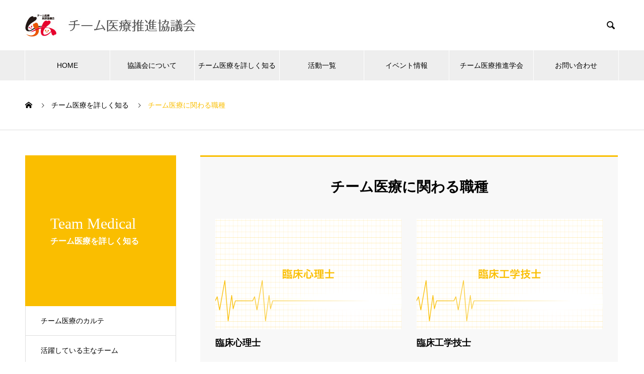

--- FILE ---
content_type: text/html; charset=UTF-8
request_url: https://www.team-med.jp/works_category/member/
body_size: 55839
content:
<!DOCTYPE html>
<html lang="ja" prefix="og: http://ogp.me/ns#">
<head>
<!-- Google tag (gtag.js) -->
<script async src="https://www.googletagmanager.com/gtag/js?id=G-44BSQSFW18"></script>
<script>
  window.dataLayer = window.dataLayer || [];
  function gtag(){dataLayer.push(arguments);}
  gtag('js', new Date());

  gtag('config', 'G-44BSQSFW18');
</script>
<!-- Google tag (gtag.js) -->
<script async src="https://www.googletagmanager.com/gtag/js?id=UA-45497220-1"></script>
<script>
  window.dataLayer = window.dataLayer || [];
  function gtag(){dataLayer.push(arguments);}
  gtag('js', new Date());

  gtag('config', 'UA-45497220-1');
</script>
<!-- Google tag (gtag.js) -->
<meta charset="UTF-8">
  <meta name="viewport" content="width=device-width, initial-scale=1">
  <meta name="description" content="チーム医療とは、一人の患者に複数の医療専門職が連携して、治療やケアに当たることです。チーム医療推進協議会では、この取り組みを皆様に知っていただくために活動を行っております。">
  <meta name='robots' content='index, follow, max-image-preview:large, max-snippet:-1, max-video-preview:-1' />

	<!-- This site is optimized with the Yoast SEO plugin v20.4 - https://yoast.com/wordpress/plugins/seo/ -->
	<title>チーム医療に関わる職種 アーカイブ | チーム医療推進協議会</title>
	<link rel="canonical" href="https://www.team-med.jp/works_category/member/" />
	<link rel="next" href="https://www.team-med.jp/works_category/member/page/2/" />
	<meta property="og:locale" content="ja_JP" />
	<meta property="og:type" content="article" />
	<meta property="og:title" content="チーム医療に関わる職種 アーカイブ | チーム医療推進協議会" />
	<meta property="og:url" content="https://www.team-med.jp/works_category/member/" />
	<meta property="og:site_name" content="チーム医療推進協議会" />
	<meta name="twitter:card" content="summary_large_image" />
	<script type="application/ld+json" class="yoast-schema-graph">{"@context":"https://schema.org","@graph":[{"@type":"CollectionPage","@id":"https://www.team-med.jp/works_category/member/","url":"https://www.team-med.jp/works_category/member/","name":"チーム医療に関わる職種 アーカイブ | チーム医療推進協議会","isPartOf":{"@id":"https://www.team-med.jp/#website"},"primaryImageOfPage":{"@id":"https://www.team-med.jp/works_category/member/#primaryimage"},"image":{"@id":"https://www.team-med.jp/works_category/member/#primaryimage"},"thumbnailUrl":"https://www.team-med.jp/wp-content/uploads/2022/07/002.png","breadcrumb":{"@id":"https://www.team-med.jp/works_category/member/#breadcrumb"},"inLanguage":"ja"},{"@type":"ImageObject","inLanguage":"ja","@id":"https://www.team-med.jp/works_category/member/#primaryimage","url":"https://www.team-med.jp/wp-content/uploads/2022/07/002.png","contentUrl":"https://www.team-med.jp/wp-content/uploads/2022/07/002.png","width":740,"height":440},{"@type":"BreadcrumbList","@id":"https://www.team-med.jp/works_category/member/#breadcrumb","itemListElement":[{"@type":"ListItem","position":1,"name":"ホーム","item":"https://www.team-med.jp/"},{"@type":"ListItem","position":2,"name":"チーム医療に関わる職種"}]},{"@type":"WebSite","@id":"https://www.team-med.jp/#website","url":"https://www.team-med.jp/","name":"チーム医療推進協議会","description":"チーム医療とは、一人の患者に複数の医療専門職が連携して、治療やケアに当たることです。チーム医療推進協議会では、この取り組みを皆様に知っていただくために活動を行っております。","potentialAction":[{"@type":"SearchAction","target":{"@type":"EntryPoint","urlTemplate":"https://www.team-med.jp/?s={search_term_string}"},"query-input":"required name=search_term_string"}],"inLanguage":"ja"}]}</script>
	<!-- / Yoast SEO plugin. -->


<link rel="alternate" type="application/rss+xml" title="チーム医療推進協議会 &raquo; フィード" href="https://www.team-med.jp/feed/" />
<link rel="alternate" type="application/rss+xml" title="チーム医療推進協議会 &raquo; コメントフィード" href="https://www.team-med.jp/comments/feed/" />
<link rel="alternate" type="application/rss+xml" title="チーム医療推進協議会 &raquo; チーム医療に関わる職種 実績紹介カテゴリー のフィード" href="https://www.team-med.jp/works_category/member/feed/" />
<script type="text/javascript">
window._wpemojiSettings = {"baseUrl":"https:\/\/s.w.org\/images\/core\/emoji\/14.0.0\/72x72\/","ext":".png","svgUrl":"https:\/\/s.w.org\/images\/core\/emoji\/14.0.0\/svg\/","svgExt":".svg","source":{"concatemoji":"https:\/\/www.team-med.jp\/wp-includes\/js\/wp-emoji-release.min.js?ver=6.3.7"}};
/*! This file is auto-generated */
!function(i,n){var o,s,e;function c(e){try{var t={supportTests:e,timestamp:(new Date).valueOf()};sessionStorage.setItem(o,JSON.stringify(t))}catch(e){}}function p(e,t,n){e.clearRect(0,0,e.canvas.width,e.canvas.height),e.fillText(t,0,0);var t=new Uint32Array(e.getImageData(0,0,e.canvas.width,e.canvas.height).data),r=(e.clearRect(0,0,e.canvas.width,e.canvas.height),e.fillText(n,0,0),new Uint32Array(e.getImageData(0,0,e.canvas.width,e.canvas.height).data));return t.every(function(e,t){return e===r[t]})}function u(e,t,n){switch(t){case"flag":return n(e,"\ud83c\udff3\ufe0f\u200d\u26a7\ufe0f","\ud83c\udff3\ufe0f\u200b\u26a7\ufe0f")?!1:!n(e,"\ud83c\uddfa\ud83c\uddf3","\ud83c\uddfa\u200b\ud83c\uddf3")&&!n(e,"\ud83c\udff4\udb40\udc67\udb40\udc62\udb40\udc65\udb40\udc6e\udb40\udc67\udb40\udc7f","\ud83c\udff4\u200b\udb40\udc67\u200b\udb40\udc62\u200b\udb40\udc65\u200b\udb40\udc6e\u200b\udb40\udc67\u200b\udb40\udc7f");case"emoji":return!n(e,"\ud83e\udef1\ud83c\udffb\u200d\ud83e\udef2\ud83c\udfff","\ud83e\udef1\ud83c\udffb\u200b\ud83e\udef2\ud83c\udfff")}return!1}function f(e,t,n){var r="undefined"!=typeof WorkerGlobalScope&&self instanceof WorkerGlobalScope?new OffscreenCanvas(300,150):i.createElement("canvas"),a=r.getContext("2d",{willReadFrequently:!0}),o=(a.textBaseline="top",a.font="600 32px Arial",{});return e.forEach(function(e){o[e]=t(a,e,n)}),o}function t(e){var t=i.createElement("script");t.src=e,t.defer=!0,i.head.appendChild(t)}"undefined"!=typeof Promise&&(o="wpEmojiSettingsSupports",s=["flag","emoji"],n.supports={everything:!0,everythingExceptFlag:!0},e=new Promise(function(e){i.addEventListener("DOMContentLoaded",e,{once:!0})}),new Promise(function(t){var n=function(){try{var e=JSON.parse(sessionStorage.getItem(o));if("object"==typeof e&&"number"==typeof e.timestamp&&(new Date).valueOf()<e.timestamp+604800&&"object"==typeof e.supportTests)return e.supportTests}catch(e){}return null}();if(!n){if("undefined"!=typeof Worker&&"undefined"!=typeof OffscreenCanvas&&"undefined"!=typeof URL&&URL.createObjectURL&&"undefined"!=typeof Blob)try{var e="postMessage("+f.toString()+"("+[JSON.stringify(s),u.toString(),p.toString()].join(",")+"));",r=new Blob([e],{type:"text/javascript"}),a=new Worker(URL.createObjectURL(r),{name:"wpTestEmojiSupports"});return void(a.onmessage=function(e){c(n=e.data),a.terminate(),t(n)})}catch(e){}c(n=f(s,u,p))}t(n)}).then(function(e){for(var t in e)n.supports[t]=e[t],n.supports.everything=n.supports.everything&&n.supports[t],"flag"!==t&&(n.supports.everythingExceptFlag=n.supports.everythingExceptFlag&&n.supports[t]);n.supports.everythingExceptFlag=n.supports.everythingExceptFlag&&!n.supports.flag,n.DOMReady=!1,n.readyCallback=function(){n.DOMReady=!0}}).then(function(){return e}).then(function(){var e;n.supports.everything||(n.readyCallback(),(e=n.source||{}).concatemoji?t(e.concatemoji):e.wpemoji&&e.twemoji&&(t(e.twemoji),t(e.wpemoji)))}))}((window,document),window._wpemojiSettings);
</script>
<style type="text/css">
img.wp-smiley,
img.emoji {
	display: inline !important;
	border: none !important;
	box-shadow: none !important;
	height: 1em !important;
	width: 1em !important;
	margin: 0 0.07em !important;
	vertical-align: -0.1em !important;
	background: none !important;
	padding: 0 !important;
}
</style>
	<link rel='stylesheet' id='wp-block-library-css' href='https://www.team-med.jp/wp-includes/css/dist/block-library/style.min.css?ver=6.3.7' type='text/css' media='all' />
<style id='classic-theme-styles-inline-css' type='text/css'>
/*! This file is auto-generated */
.wp-block-button__link{color:#fff;background-color:#32373c;border-radius:9999px;box-shadow:none;text-decoration:none;padding:calc(.667em + 2px) calc(1.333em + 2px);font-size:1.125em}.wp-block-file__button{background:#32373c;color:#fff;text-decoration:none}
</style>
<style id='global-styles-inline-css' type='text/css'>
body{--wp--preset--color--black: #000000;--wp--preset--color--cyan-bluish-gray: #abb8c3;--wp--preset--color--white: #ffffff;--wp--preset--color--pale-pink: #f78da7;--wp--preset--color--vivid-red: #cf2e2e;--wp--preset--color--luminous-vivid-orange: #ff6900;--wp--preset--color--luminous-vivid-amber: #fcb900;--wp--preset--color--light-green-cyan: #7bdcb5;--wp--preset--color--vivid-green-cyan: #00d084;--wp--preset--color--pale-cyan-blue: #8ed1fc;--wp--preset--color--vivid-cyan-blue: #0693e3;--wp--preset--color--vivid-purple: #9b51e0;--wp--preset--gradient--vivid-cyan-blue-to-vivid-purple: linear-gradient(135deg,rgba(6,147,227,1) 0%,rgb(155,81,224) 100%);--wp--preset--gradient--light-green-cyan-to-vivid-green-cyan: linear-gradient(135deg,rgb(122,220,180) 0%,rgb(0,208,130) 100%);--wp--preset--gradient--luminous-vivid-amber-to-luminous-vivid-orange: linear-gradient(135deg,rgba(252,185,0,1) 0%,rgba(255,105,0,1) 100%);--wp--preset--gradient--luminous-vivid-orange-to-vivid-red: linear-gradient(135deg,rgba(255,105,0,1) 0%,rgb(207,46,46) 100%);--wp--preset--gradient--very-light-gray-to-cyan-bluish-gray: linear-gradient(135deg,rgb(238,238,238) 0%,rgb(169,184,195) 100%);--wp--preset--gradient--cool-to-warm-spectrum: linear-gradient(135deg,rgb(74,234,220) 0%,rgb(151,120,209) 20%,rgb(207,42,186) 40%,rgb(238,44,130) 60%,rgb(251,105,98) 80%,rgb(254,248,76) 100%);--wp--preset--gradient--blush-light-purple: linear-gradient(135deg,rgb(255,206,236) 0%,rgb(152,150,240) 100%);--wp--preset--gradient--blush-bordeaux: linear-gradient(135deg,rgb(254,205,165) 0%,rgb(254,45,45) 50%,rgb(107,0,62) 100%);--wp--preset--gradient--luminous-dusk: linear-gradient(135deg,rgb(255,203,112) 0%,rgb(199,81,192) 50%,rgb(65,88,208) 100%);--wp--preset--gradient--pale-ocean: linear-gradient(135deg,rgb(255,245,203) 0%,rgb(182,227,212) 50%,rgb(51,167,181) 100%);--wp--preset--gradient--electric-grass: linear-gradient(135deg,rgb(202,248,128) 0%,rgb(113,206,126) 100%);--wp--preset--gradient--midnight: linear-gradient(135deg,rgb(2,3,129) 0%,rgb(40,116,252) 100%);--wp--preset--font-size--small: 13px;--wp--preset--font-size--medium: 20px;--wp--preset--font-size--large: 36px;--wp--preset--font-size--x-large: 42px;--wp--preset--spacing--20: 0.44rem;--wp--preset--spacing--30: 0.67rem;--wp--preset--spacing--40: 1rem;--wp--preset--spacing--50: 1.5rem;--wp--preset--spacing--60: 2.25rem;--wp--preset--spacing--70: 3.38rem;--wp--preset--spacing--80: 5.06rem;--wp--preset--shadow--natural: 6px 6px 9px rgba(0, 0, 0, 0.2);--wp--preset--shadow--deep: 12px 12px 50px rgba(0, 0, 0, 0.4);--wp--preset--shadow--sharp: 6px 6px 0px rgba(0, 0, 0, 0.2);--wp--preset--shadow--outlined: 6px 6px 0px -3px rgba(255, 255, 255, 1), 6px 6px rgba(0, 0, 0, 1);--wp--preset--shadow--crisp: 6px 6px 0px rgba(0, 0, 0, 1);}:where(.is-layout-flex){gap: 0.5em;}:where(.is-layout-grid){gap: 0.5em;}body .is-layout-flow > .alignleft{float: left;margin-inline-start: 0;margin-inline-end: 2em;}body .is-layout-flow > .alignright{float: right;margin-inline-start: 2em;margin-inline-end: 0;}body .is-layout-flow > .aligncenter{margin-left: auto !important;margin-right: auto !important;}body .is-layout-constrained > .alignleft{float: left;margin-inline-start: 0;margin-inline-end: 2em;}body .is-layout-constrained > .alignright{float: right;margin-inline-start: 2em;margin-inline-end: 0;}body .is-layout-constrained > .aligncenter{margin-left: auto !important;margin-right: auto !important;}body .is-layout-constrained > :where(:not(.alignleft):not(.alignright):not(.alignfull)){max-width: var(--wp--style--global--content-size);margin-left: auto !important;margin-right: auto !important;}body .is-layout-constrained > .alignwide{max-width: var(--wp--style--global--wide-size);}body .is-layout-flex{display: flex;}body .is-layout-flex{flex-wrap: wrap;align-items: center;}body .is-layout-flex > *{margin: 0;}body .is-layout-grid{display: grid;}body .is-layout-grid > *{margin: 0;}:where(.wp-block-columns.is-layout-flex){gap: 2em;}:where(.wp-block-columns.is-layout-grid){gap: 2em;}:where(.wp-block-post-template.is-layout-flex){gap: 1.25em;}:where(.wp-block-post-template.is-layout-grid){gap: 1.25em;}.has-black-color{color: var(--wp--preset--color--black) !important;}.has-cyan-bluish-gray-color{color: var(--wp--preset--color--cyan-bluish-gray) !important;}.has-white-color{color: var(--wp--preset--color--white) !important;}.has-pale-pink-color{color: var(--wp--preset--color--pale-pink) !important;}.has-vivid-red-color{color: var(--wp--preset--color--vivid-red) !important;}.has-luminous-vivid-orange-color{color: var(--wp--preset--color--luminous-vivid-orange) !important;}.has-luminous-vivid-amber-color{color: var(--wp--preset--color--luminous-vivid-amber) !important;}.has-light-green-cyan-color{color: var(--wp--preset--color--light-green-cyan) !important;}.has-vivid-green-cyan-color{color: var(--wp--preset--color--vivid-green-cyan) !important;}.has-pale-cyan-blue-color{color: var(--wp--preset--color--pale-cyan-blue) !important;}.has-vivid-cyan-blue-color{color: var(--wp--preset--color--vivid-cyan-blue) !important;}.has-vivid-purple-color{color: var(--wp--preset--color--vivid-purple) !important;}.has-black-background-color{background-color: var(--wp--preset--color--black) !important;}.has-cyan-bluish-gray-background-color{background-color: var(--wp--preset--color--cyan-bluish-gray) !important;}.has-white-background-color{background-color: var(--wp--preset--color--white) !important;}.has-pale-pink-background-color{background-color: var(--wp--preset--color--pale-pink) !important;}.has-vivid-red-background-color{background-color: var(--wp--preset--color--vivid-red) !important;}.has-luminous-vivid-orange-background-color{background-color: var(--wp--preset--color--luminous-vivid-orange) !important;}.has-luminous-vivid-amber-background-color{background-color: var(--wp--preset--color--luminous-vivid-amber) !important;}.has-light-green-cyan-background-color{background-color: var(--wp--preset--color--light-green-cyan) !important;}.has-vivid-green-cyan-background-color{background-color: var(--wp--preset--color--vivid-green-cyan) !important;}.has-pale-cyan-blue-background-color{background-color: var(--wp--preset--color--pale-cyan-blue) !important;}.has-vivid-cyan-blue-background-color{background-color: var(--wp--preset--color--vivid-cyan-blue) !important;}.has-vivid-purple-background-color{background-color: var(--wp--preset--color--vivid-purple) !important;}.has-black-border-color{border-color: var(--wp--preset--color--black) !important;}.has-cyan-bluish-gray-border-color{border-color: var(--wp--preset--color--cyan-bluish-gray) !important;}.has-white-border-color{border-color: var(--wp--preset--color--white) !important;}.has-pale-pink-border-color{border-color: var(--wp--preset--color--pale-pink) !important;}.has-vivid-red-border-color{border-color: var(--wp--preset--color--vivid-red) !important;}.has-luminous-vivid-orange-border-color{border-color: var(--wp--preset--color--luminous-vivid-orange) !important;}.has-luminous-vivid-amber-border-color{border-color: var(--wp--preset--color--luminous-vivid-amber) !important;}.has-light-green-cyan-border-color{border-color: var(--wp--preset--color--light-green-cyan) !important;}.has-vivid-green-cyan-border-color{border-color: var(--wp--preset--color--vivid-green-cyan) !important;}.has-pale-cyan-blue-border-color{border-color: var(--wp--preset--color--pale-cyan-blue) !important;}.has-vivid-cyan-blue-border-color{border-color: var(--wp--preset--color--vivid-cyan-blue) !important;}.has-vivid-purple-border-color{border-color: var(--wp--preset--color--vivid-purple) !important;}.has-vivid-cyan-blue-to-vivid-purple-gradient-background{background: var(--wp--preset--gradient--vivid-cyan-blue-to-vivid-purple) !important;}.has-light-green-cyan-to-vivid-green-cyan-gradient-background{background: var(--wp--preset--gradient--light-green-cyan-to-vivid-green-cyan) !important;}.has-luminous-vivid-amber-to-luminous-vivid-orange-gradient-background{background: var(--wp--preset--gradient--luminous-vivid-amber-to-luminous-vivid-orange) !important;}.has-luminous-vivid-orange-to-vivid-red-gradient-background{background: var(--wp--preset--gradient--luminous-vivid-orange-to-vivid-red) !important;}.has-very-light-gray-to-cyan-bluish-gray-gradient-background{background: var(--wp--preset--gradient--very-light-gray-to-cyan-bluish-gray) !important;}.has-cool-to-warm-spectrum-gradient-background{background: var(--wp--preset--gradient--cool-to-warm-spectrum) !important;}.has-blush-light-purple-gradient-background{background: var(--wp--preset--gradient--blush-light-purple) !important;}.has-blush-bordeaux-gradient-background{background: var(--wp--preset--gradient--blush-bordeaux) !important;}.has-luminous-dusk-gradient-background{background: var(--wp--preset--gradient--luminous-dusk) !important;}.has-pale-ocean-gradient-background{background: var(--wp--preset--gradient--pale-ocean) !important;}.has-electric-grass-gradient-background{background: var(--wp--preset--gradient--electric-grass) !important;}.has-midnight-gradient-background{background: var(--wp--preset--gradient--midnight) !important;}.has-small-font-size{font-size: var(--wp--preset--font-size--small) !important;}.has-medium-font-size{font-size: var(--wp--preset--font-size--medium) !important;}.has-large-font-size{font-size: var(--wp--preset--font-size--large) !important;}.has-x-large-font-size{font-size: var(--wp--preset--font-size--x-large) !important;}
.wp-block-navigation a:where(:not(.wp-element-button)){color: inherit;}
:where(.wp-block-post-template.is-layout-flex){gap: 1.25em;}:where(.wp-block-post-template.is-layout-grid){gap: 1.25em;}
:where(.wp-block-columns.is-layout-flex){gap: 2em;}:where(.wp-block-columns.is-layout-grid){gap: 2em;}
.wp-block-pullquote{font-size: 1.5em;line-height: 1.6;}
</style>
<link rel='stylesheet' id='nano-slick-css' href='https://www.team-med.jp/wp-content/themes/nano_tcd065/assets/css/slick.min.css?ver=1.7' type='text/css' media='all' />
<link rel='stylesheet' id='nano-slick-theme-css' href='https://www.team-med.jp/wp-content/themes/nano_tcd065/assets/css/slick-theme.min.css?ver=1.7' type='text/css' media='all' />
<link rel='stylesheet' id='parent-style-css' href='https://www.team-med.jp/wp-content/themes/nano_tcd065/style.css?ver=6.3.7' type='text/css' media='all' />
<link rel='stylesheet' id='child-style-css' href='https://www.team-med.jp/wp-content/themes/nano_tcd065_child/style.css?ver=6.3.7' type='text/css' media='all' />
<link rel='stylesheet' id='nano-style-css' href='https://www.team-med.jp/wp-content/themes/nano_tcd065_child/style.css?ver=1.7' type='text/css' media='all' />
<script type='text/javascript' src='https://www.team-med.jp/wp-includes/js/jquery/jquery.min.js?ver=3.7.0' id='jquery-core-js'></script>
<script type='text/javascript' src='https://www.team-med.jp/wp-includes/js/jquery/jquery-migrate.min.js?ver=3.4.1' id='jquery-migrate-js'></script>
<link rel="https://api.w.org/" href="https://www.team-med.jp/wp-json/" /><style>
.c-comment__form-submit:hover,.p-cb__item-btn a,.c-pw__btn,.p-readmore__btn:hover,.p-page-links a:hover span,.p-page-links > span,.p-pager a:hover,.p-pager span,.p-pagetop:focus,.p-pagetop:hover,.p-widget__title{background: #fabe00}.p-breadcrumb__item{color: #fabe00}.widget_nav_menu a:hover,.p-article02 a:hover .p-article02__title{color: #fabe00}.p-entry__body a,.custom-html-widget a{color: #fabe00}body{font-family: "Segoe UI", Verdana, "游ゴシック", YuGothic, "Hiragino Kaku Gothic ProN", Meiryo, sans-serif}.c-logo,.p-page-header__title,.p-banner__title,.p-cover__title,.p-archive-header__title,.p-article05__title,.p-article09__title,.p-cb__item-title,.p-article11__title,.p-article12__title,.p-index-content01__title,.p-header-content__title,.p-megamenu01__item-list > li > a,.p-article13__title,.p-megamenu02__title,.p-cover__header-title{font-family: "Times New Roman", "游明朝", "Yu Mincho", "游明朝体", "YuMincho", "ヒラギノ明朝 Pro W3", "Hiragino Mincho Pro", "HiraMinProN-W3", "HGS明朝E", "ＭＳ Ｐ明朝", "MS PMincho", serif; font-weight: 500}.p-hover-effect--type1:hover img{-webkit-transform: scale(1.2);transform: scale(1.2)}.p-blog__title{color: #000000;font-size: 28px}.p-cat--125{color: #000000;border: 1px solid #000000}.p-cat--117{color: #000000;border: 1px solid #000000}.p-cat--118{color: #000000;border: 1px solid #000000}.p-cat--66{color: ;border: 1px solid }.p-cat--121{color: #000000;border: 1px solid #000000}.p-cat--120{color: #000000;border: 1px solid #000000}.p-cat--119{color: #000000;border: 1px solid #000000}.p-cat--69{color: ;border: 1px solid }.p-cat--72{color: #000000;border: 1px solid #000000}.p-cat--75{color: #000000;border: 1px solid #000000}.p-cat--123{color: #000000;border: 1px solid #000000}.p-cat--124{color: #000000;border: 1px solid #000000}.p-cat--1{color: ;border: 1px solid }.p-cat--67{color: ;border: 1px solid }.p-cat--113{color: #000000;border: 1px solid #000000}.p-cat--93{color: #000000;border: 1px solid #000000}.p-cat--100{color: ;border: 1px solid }.p-cat--114{color: #000000;border: 1px solid #000000}.p-cat--95{color: #000000;border: 1px solid #000000}.p-cat--61{color: ;border: 1px solid }.p-cat--90{color: #000000;border: 1px solid #000000}.p-cat--98{color: ;border: 1px solid }.p-cat--101{color: ;border: 1px solid }.p-cat--89{color: #000000;border: 1px solid #000000}.p-cat--107{color: #000000;border: 1px solid #000000}.p-cat--96{color: ;border: 1px solid }.p-cat--105{color: #000000;border: 1px solid #000000}.p-cat--110{color: #000000;border: 1px solid #000000}.p-cat--97{color: ;border: 1px solid }.p-cat--111{color: #000000;border: 1px solid #000000}.p-cat--108{color: #000000;border: 1px solid #000000}.p-cat--102{color: ;border: 1px solid }.p-cat--99{color: ;border: 1px solid }.p-cat--103{color: ;border: 1px solid }.p-cat--104{color: ;border: 1px solid }.p-cat--92{color: #000000;border: 1px solid #000000}.p-article04:hover a .p-article04__title{color: #fabe00}.p-article06__content{border-left: 4px solid #fabe00}.p-article06__title a:hover{color: #fabe00}.p-article06__cat:hover{background: #fabe00}.l-header{background: #ffffff}.l-header--fixed.is-active{background: #ffffff}.l-header__desc{color: #000000;font-size: 14px}.l-header__nav{background: #eeeeee}.p-global-nav > li > a,.p-menu-btn{color: #000000}.p-global-nav > li > a:hover,.p-global-nav > .current-menu-item > a{background: #fabe00;color: #ffffff}.p-global-nav .sub-menu a{background: #fabe00;color: #ffffff}.p-global-nav .sub-menu a:hover{background: #ddaa00;color: #ffffff}.p-global-nav .menu-item-has-children > a > .p-global-nav__toggle::before{border-color: #000000}.p-megamenu02::before{background: #fabe00}.p-megamenu02__list a:hover .p-article13__title{color: #fabe00}.p-footer-banners{background: #f4f4f4}.p-info{background: #ffffff;color: #000000}.p-info__logo{font-size: 40px}.p-info__desc{color: #000000;font-size: 13px}.p-footer-widgets{background: #ffffff;color: #000000}.p-footer-widget__title{color: #fabe00}.p-footer-nav{background: #ffffff;color: #000000}.p-footer-nav a{color: #000000}.p-footer-nav a:hover{color: #000000}.p-copyright{background: #fabe00}.p-blog__title,.p-entry,.p-headline,.p-cat-list__title{border-top: 3px solid #fabe00}.p-works-entry__header{border-bottom: 3px solid #fabe00}.p-article01 a:hover .p-article01__title,.p-article03 a:hover .p-article03__title,.p-article05__link,.p-article08__title a:hover,.p-article09__link,.p-article07 a:hover .p-article07__title,.p-article10 a:hover .p-article10__title{color: #fabe00}.p-page-header,.p-list__item a::before,.p-cover__header,.p-works-entry__cat:hover,.p-service-cat-header{background: #fabe00}.p-page-header__title,.p-cover__header-title{color: #ffffff;font-size: 30px}.p-page-header__sub,.p-cover__header-sub{color: #ffffff;font-size: 16px}@media screen and (max-width: 767px) {.p-blog__title{font-size: 24px}.p-list .is-current > a{color: #fabe00}}@media screen and (max-width: 1199px) {.p-global-nav > li > a,.p-global-nav > li > a:hover{background: #ffffff;color: #000000}}@media screen and (max-width: 991px) {.p-page-header__title,.p-cover__header-title{font-size: 20px}.p-page-header__sub,.p-cover__header-sub{font-size: 14px}}.c-load--type1 { border: 3px solid rgba(250, 190, 0, 0.2); border-top-color: #fabe00; }
.p-global-nav > li > a {
 padding: 0;
}</style>
</head>
<body class="archive tax-works_category term-member term-81">

  <div id="site_loader_overlay">
  <div id="site_loader_animation" class="c-load--type1">
      </div>
</div>

  <header id="js-header" class="l-header l-header--fixed">
    <div class="l-header__inner l-inner">

      <div class="l-header__logo c-logo">
    <a href="https://www.team-med.jp/">
    <img src="https://www.team-med.jp/wp-content/uploads/2022/07/logo.jpg" alt="チーム医療推進協議会" width="340">
  </a>
  </div>

      <p class="l-header__desc"></p>

            <form id="js-header__form" role="search" method="get" class="l-header__form" action="https://www.team-med.jp/" _lpchecked="1">
		    <input id="js-header__form-input" class="l-header__form-input" type="text" value="" name="s" tabindex="-1">
        <button id="js-header__form-close" class="l-header__form-close p-close-btn" aria-hidden="true" type="button">閉じる</button>
      </form>
      <button id="js-header__search" class="l-header__search" aria-hidden="true">&#xe915;</button>
      
   
    </div>
    <button id="js-menu-btn" class="p-menu-btn c-menu-btn"></button>
    <nav id="js-header__nav" class="l-header__nav">
      <ul id="js-global-nav" class="p-global-nav l-inner"><li id="menu-item-1333" class="menu-item menu-item-type-post_type menu-item-object-page menu-item-home menu-item-1333"><a href="https://www.team-med.jp/">HOME<span class="p-global-nav__toggle"></span></a></li>
<li id="menu-item-1777" class="menu-item menu-item-type-post_type menu-item-object-company menu-item-has-children menu-item-1777"><a href="https://www.team-med.jp/about/team_introduction/">協議会について<span class="p-global-nav__toggle"></span></a>
<ul class="sub-menu">
	<li id="menu-item-1498" class="menu-item menu-item-type-post_type menu-item-object-company menu-item-1498"><a href="https://www.team-med.jp/about/team_introduction/">協議会とは<span class="p-global-nav__toggle"></span></a></li>
	<li id="menu-item-1497" class="menu-item menu-item-type-post_type menu-item-object-company menu-item-1497"><a href="https://www.team-med.jp/about/team_intro/">代表あいさつ<span class="p-global-nav__toggle"></span></a></li>
	<li id="menu-item-1496" class="menu-item menu-item-type-post_type menu-item-object-company menu-item-1496"><a href="https://www.team-med.jp/about/philosophy/">チーム医療の定義と理念<span class="p-global-nav__toggle"></span></a></li>
	<li id="menu-item-1499" class="menu-item menu-item-type-post_type menu-item-object-company menu-item-1499"><a href="https://www.team-med.jp/about/team_members/">参加団体一覧<span class="p-global-nav__toggle"></span></a></li>
	<li id="menu-item-1500" class="menu-item menu-item-type-post_type menu-item-object-company menu-item-1500"><a href="https://www.team-med.jp/about/officer/">役員一覧<span class="p-global-nav__toggle"></span></a></li>
	<li id="menu-item-1501" class="menu-item menu-item-type-post_type menu-item-object-company menu-item-1501"><a href="https://www.team-med.jp/about/regulation/">規約<span class="p-global-nav__toggle"></span></a></li>
	<li id="menu-item-1742" class="menu-item menu-item-type-post_type menu-item-object-company menu-item-1742"><a href="https://www.team-med.jp/about/privacy/">個人情報保護方針<span class="p-global-nav__toggle"></span></a></li>
</ul>
</li>
<li id="menu-item-1342" class="menu-item menu-item-type-post_type menu-item-object-page menu-item-has-children menu-item-1342"><a href="https://www.team-med.jp/specialists/">チーム医療を詳しく知る<span class="p-global-nav__toggle"></span></a>
<ul class="sub-menu">
	<li id="menu-item-1539" class="menu-item menu-item-type-post_type menu-item-object-page menu-item-1539"><a href="https://www.team-med.jp/specialists/">チーム医療とは<span class="p-global-nav__toggle"></span></a></li>
	<li id="menu-item-1540" class="menu-item menu-item-type-taxonomy menu-item-object-works_category menu-item-1540"><a href="https://www.team-med.jp/works_category/team/">活躍している主なチーム<span class="p-global-nav__toggle"></span></a></li>
	<li id="menu-item-1546" class="menu-item menu-item-type-taxonomy menu-item-object-works_category menu-item-1546"><a href="https://www.team-med.jp/works_category/cartels/">チーム医療のカルテ<span class="p-global-nav__toggle"></span></a></li>
</ul>
</li>
<li id="menu-item-1618" class="menu-item menu-item-type-post_type menu-item-object-page current_page_parent menu-item-has-children menu-item-1618"><a href="https://www.team-med.jp/newslists/">活動一覧<span class="p-global-nav__toggle"></span></a>
<ul class="sub-menu">
	<li id="menu-item-1617" class="menu-item menu-item-type-taxonomy menu-item-object-category menu-item-has-children menu-item-1617"><a href="https://www.team-med.jp/category/administration/">行政に対する活動<span class="p-global-nav__toggle"></span></a>
	<ul class="sub-menu">
		<li id="menu-item-1620" class="menu-item menu-item-type-taxonomy menu-item-object-category menu-item-1620"><a href="https://www.team-med.jp/category/administration/request/">要望書の提出<span class="p-global-nav__toggle"></span></a></li>
	</ul>
</li>
	<li id="menu-item-1619" class="menu-item menu-item-type-taxonomy menu-item-object-category menu-item-has-children menu-item-1619"><a href="https://www.team-med.jp/category/workshop/">研修会情報<span class="p-global-nav__toggle"></span></a>
	<ul class="sub-menu">
		<li id="menu-item-1621" class="menu-item menu-item-type-taxonomy menu-item-object-category menu-item-1621"><a href="https://www.team-med.jp/category/workshop/2013/">2013年度<span class="p-global-nav__toggle"></span></a></li>
		<li id="menu-item-1622" class="menu-item menu-item-type-taxonomy menu-item-object-category menu-item-1622"><a href="https://www.team-med.jp/category/workshop/2012/">2012年度<span class="p-global-nav__toggle"></span></a></li>
		<li id="menu-item-1623" class="menu-item menu-item-type-taxonomy menu-item-object-category menu-item-1623"><a href="https://www.team-med.jp/category/workshop/2011/">2011年度以前<span class="p-global-nav__toggle"></span></a></li>
	</ul>
</li>
	<li id="menu-item-1624" class="menu-item menu-item-type-taxonomy menu-item-object-category menu-item-has-children menu-item-1624"><a href="https://www.team-med.jp/category/publicity/">広報関連<span class="p-global-nav__toggle"></span></a>
	<ul class="sub-menu">
		<li id="menu-item-1625" class="menu-item menu-item-type-taxonomy menu-item-object-category menu-item-1625"><a href="https://www.team-med.jp/category/publicity/interview/">インタビュー<span class="p-global-nav__toggle"></span></a></li>
		<li id="menu-item-1626" class="menu-item menu-item-type-taxonomy menu-item-object-category menu-item-1626"><a href="https://www.team-med.jp/category/publicity/movie/">動画<span class="p-global-nav__toggle"></span></a></li>
		<li id="menu-item-1627" class="menu-item menu-item-type-taxonomy menu-item-object-category menu-item-1627"><a href="https://www.team-med.jp/category/publicity/newspaper/">新聞<span class="p-global-nav__toggle"></span></a></li>
		<li id="menu-item-1628" class="menu-item menu-item-type-taxonomy menu-item-object-category menu-item-1628"><a href="https://www.team-med.jp/category/publicity/event/">イベント<span class="p-global-nav__toggle"></span></a></li>
		<li id="menu-item-1629" class="menu-item menu-item-type-taxonomy menu-item-object-category menu-item-1629"><a href="https://www.team-med.jp/category/publicity/article/">記事<span class="p-global-nav__toggle"></span></a></li>
	</ul>
</li>
	<li id="menu-item-1630" class="menu-item menu-item-type-taxonomy menu-item-object-category menu-item-has-children menu-item-1630"><a href="https://www.team-med.jp/category/publishing/">発行物<span class="p-global-nav__toggle"></span></a>
	<ul class="sub-menu">
		<li id="menu-item-1631" class="menu-item menu-item-type-taxonomy menu-item-object-category menu-item-1631"><a href="https://www.team-med.jp/category/publishing/booklet/">冊子<span class="p-global-nav__toggle"></span></a></li>
	</ul>
</li>
</ul>
</li>
<li id="menu-item-1376" class="menu-item menu-item-type-taxonomy menu-item-object-news_category menu-item-has-children menu-item-1376"><a href="https://www.team-med.jp/news_category/ivent/">イベント情報<span class="p-global-nav__toggle"></span></a>
<ul class="sub-menu">
	<li id="menu-item-1379" class="menu-item menu-item-type-taxonomy menu-item-object-news_category menu-item-1379"><a href="https://www.team-med.jp/news_category/manga/">漫画冊子<span class="p-global-nav__toggle"></span></a></li>
	<li id="menu-item-1380" class="menu-item menu-item-type-taxonomy menu-item-object-news_category menu-item-1380"><a href="https://www.team-med.jp/news_category/conferenceivent/">協議会イベント<span class="p-global-nav__toggle"></span></a></li>
	<li id="menu-item-1377" class="menu-item menu-item-type-taxonomy menu-item-object-news_category menu-item-1377"><a href="https://www.team-med.jp/news_category/groupevents/">参加団体イベント<span class="p-global-nav__toggle"></span></a></li>
	<li id="menu-item-1378" class="menu-item menu-item-type-taxonomy menu-item-object-news_category menu-item-1378"><a href="https://www.team-med.jp/news_category/relatedevents/">関連イベント<span class="p-global-nav__toggle"></span></a></li>
</ul>
</li>
<li id="menu-item-1924" class="menu-item menu-item-type-custom menu-item-object-custom menu-item-has-children menu-item-1924"><a href="https://www.team-med.jp/news/2025-12-07/">チーム医療推進学会<span class="p-global-nav__toggle"></span></a>
<ul class="sub-menu">
	<li id="menu-item-1925" class="menu-item menu-item-type-custom menu-item-object-custom menu-item-1925"><a href="https://www.team-med.jp/news/2025-12-07/">学会の開催について<span class="p-global-nav__toggle"></span></a></li>
	<li id="menu-item-1926" class="menu-item menu-item-type-custom menu-item-object-custom menu-item-1926"><a href="https://www.team-med.jp/news/2025-03-03/">オンデマンド視聴<span class="p-global-nav__toggle"></span></a></li>
	<li id="menu-item-1862" class="menu-item menu-item-type-custom menu-item-object-custom menu-item-1862"><a href="https://www.team-med.jp/wp-content/uploads/2025/02/abstracts_2025-02-23_B.pdf">抄録集<span class="p-global-nav__toggle"></span></a></li>
</ul>
</li>
<li id="menu-item-1346" class="menu-item menu-item-type-post_type menu-item-object-page menu-item-1346"><a href="https://www.team-med.jp/contact/">お問い合わせ<span class="p-global-nav__toggle"></span></a></li>
</ul>      <button id="js-header__nav-close" class="l-header__nav-close p-close-btn">閉じる</button>
    </nav>

    
  </header>
  <main class="l-main">
<ol class="p-breadcrumb c-breadcrumb l-inner" itemscope itemtype="http://schema.org/BreadcrumbList">
<li class="p-breadcrumb__item c-breadcrumb__item c-breadcrumb__item--home" itemprop="itemListElement" itemscope itemtype="http://schema.org/ListItem"><a href="https://www.team-med.jp/" itemprop="item"><span itemprop="name">HOME</span></a><meta itemprop="position" content="1"></li>
<li class="p-breadcrumb__item c-breadcrumb__item" itemprop="itemListElement" itemscope itemtype="http://schema.org/ListItem"><a href="https://www.team-med.jp/team/" itemprop="item"><span itemprop="name">チーム医療を詳しく知る</span></a><meta itemprop="position" content="2"></li>
<li class="p-breadcrumb__item c-breadcrumb__item" itemprop="itemListElement" itemscope itemtype="http://schema.org/ListItem"><span itemprop="name">チーム医療に関わる職種</span><meta itemprop="position" content="3"></li>
</ol>

<div class="l-contents l-contents--grid">
  <div class="l-contents__inner l-inner">

    <header class="l-page-header">
  <div class="p-page-header">
    <h1 class="p-page-header__title">Team Medical</h1>
    <p class="p-page-header__sub">チーム医療を詳しく知る</p>
  </div>
  <ul id="js-list" class="p-list">
<li class="p-list__item"><a href="https://www.team-med.jp/works_category/cartels/">チーム医療のカルテ</a></li><li class="p-list__item"><a href="https://www.team-med.jp/works_category/team/">活躍している主なチーム</a></li><li class="p-list__item is-current is-parent"><a href="https://www.team-med.jp/works_category/member/">チーム医療に関わる職種</a></li></ul>
</header>

    <div class="l-primary">
      <section class="p-cat-list">
        <h2 class="p-cat-list__title">チーム医療に関わる職種</h2>

        <div class="p-cat-list__list">
                    <article class="p-cat-list__list-item p-article07" data-aos="custom-fade">
            <a class="p-hover-effect--type1" href="https://www.team-med.jp/team/jsccp/">
              <div class="p-article07__img">
                <img width="740" height="440" src="https://www.team-med.jp/wp-content/uploads/2022/07/002.png" class="attachment-size1 size-size1 wp-post-image" alt="" decoding="async" fetchpriority="high" srcset="https://www.team-med.jp/wp-content/uploads/2022/07/002.png 740w, https://www.team-med.jp/wp-content/uploads/2022/07/002-300x178.png 300w" sizes="(max-width: 740px) 100vw, 740px" />              </div>
              <h3 class="p-article07__title">臨床心理士</h3>
            </a>
          </article>
                    <article class="p-cat-list__list-item p-article07" data-aos="custom-fade">
            <a class="p-hover-effect--type1" href="https://www.team-med.jp/team/clinicalengineer/">
              <div class="p-article07__img">
                <img width="740" height="440" src="https://www.team-med.jp/wp-content/uploads/2024/06/rinsyokougakushi.png" class="attachment-size1 size-size1 wp-post-image" alt="" decoding="async" srcset="https://www.team-med.jp/wp-content/uploads/2024/06/rinsyokougakushi.png 740w, https://www.team-med.jp/wp-content/uploads/2024/06/rinsyokougakushi-300x178.png 300w" sizes="(max-width: 740px) 100vw, 740px" />              </div>
              <h3 class="p-article07__title">臨床工学技士</h3>
            </a>
          </article>
                    <article class="p-cat-list__list-item p-article07" data-aos="custom-fade">
            <a class="p-hover-effect--type1" href="https://www.team-med.jp/team/ctjs/">
              <div class="p-article07__img">
                <img width="740" height="440" src="https://www.team-med.jp/wp-content/uploads/2022/07/003.png" class="attachment-size1 size-size1 wp-post-image" alt="" decoding="async" srcset="https://www.team-med.jp/wp-content/uploads/2022/07/003.png 740w, https://www.team-med.jp/wp-content/uploads/2022/07/003-300x178.png 300w" sizes="(max-width: 740px) 100vw, 740px" />              </div>
              <h3 class="p-article07__title">細胞検査士</h3>
            </a>
          </article>
                    <article class="p-cat-list__list-item p-article07" data-aos="custom-fade">
            <a class="p-hover-effect--type1" href="https://www.team-med.jp/team/jamt/">
              <div class="p-article07__img">
                <img width="740" height="440" src="https://www.team-med.jp/wp-content/uploads/2022/07/005.png" class="attachment-size1 size-size1 wp-post-image" alt="" decoding="async" loading="lazy" srcset="https://www.team-med.jp/wp-content/uploads/2022/07/005.png 740w, https://www.team-med.jp/wp-content/uploads/2022/07/005-300x178.png 300w" sizes="(max-width: 740px) 100vw, 740px" />              </div>
              <h3 class="p-article07__title">臨床検査技師</h3>
            </a>
          </article>
                    <article class="p-cat-list__list-item p-article07" data-aos="custom-fade">
            <a class="p-hover-effect--type1" href="https://www.team-med.jp/team/pt/">
              <div class="p-article07__img">
                <img width="740" height="440" src="https://www.team-med.jp/wp-content/uploads/2022/07/006.png" class="attachment-size1 size-size1 wp-post-image" alt="" decoding="async" loading="lazy" srcset="https://www.team-med.jp/wp-content/uploads/2022/07/006.png 740w, https://www.team-med.jp/wp-content/uploads/2022/07/006-300x178.png 300w" sizes="(max-width: 740px) 100vw, 740px" />              </div>
              <h3 class="p-article07__title">理学療法士</h3>
            </a>
          </article>
                    <article class="p-cat-list__list-item p-article07" data-aos="custom-fade">
            <a class="p-hover-effect--type1" href="https://www.team-med.jp/team/jshp/">
              <div class="p-article07__img">
                <img width="740" height="440" src="https://www.team-med.jp/wp-content/uploads/2022/07/007.png" class="attachment-size1 size-size1 wp-post-image" alt="" decoding="async" loading="lazy" srcset="https://www.team-med.jp/wp-content/uploads/2022/07/007.png 740w, https://www.team-med.jp/wp-content/uploads/2022/07/007-300x178.png 300w" sizes="(max-width: 740px) 100vw, 740px" />              </div>
              <h3 class="p-article07__title">薬剤師</h3>
            </a>
          </article>
                    <article class="p-cat-list__list-item p-article07" data-aos="custom-fade">
            <a class="p-hover-effect--type1" href="https://www.team-med.jp/team/psw/">
              <div class="p-article07__img">
                <img width="740" height="440" src="https://www.team-med.jp/wp-content/uploads/2022/07/008.png" class="attachment-size1 size-size1 wp-post-image" alt="" decoding="async" loading="lazy" srcset="https://www.team-med.jp/wp-content/uploads/2022/07/008.png 740w, https://www.team-med.jp/wp-content/uploads/2022/07/008-300x178.png 300w" sizes="(max-width: 740px) 100vw, 740px" />              </div>
              <h3 class="p-article07__title">精神保健福祉士</h3>
            </a>
          </article>
                    <article class="p-cat-list__list-item p-article07" data-aos="custom-fade">
            <a class="p-hover-effect--type1" href="https://www.team-med.jp/team/jar/">
              <div class="p-article07__img">
                <img width="740" height="440" src="https://www.team-med.jp/wp-content/uploads/2022/07/009.png" class="attachment-size1 size-size1 wp-post-image" alt="" decoding="async" loading="lazy" srcset="https://www.team-med.jp/wp-content/uploads/2022/07/009.png 740w, https://www.team-med.jp/wp-content/uploads/2022/07/009-300x178.png 300w" sizes="(max-width: 740px) 100vw, 740px" />              </div>
              <h3 class="p-article07__title">診療放射線技師</h3>
            </a>
          </article>
                    <article class="p-cat-list__list-item p-article07" data-aos="custom-fade">
            <a class="p-hover-effect--type1" href="https://www.team-med.jp/team/jhima/">
              <div class="p-article07__img">
                <img width="740" height="440" src="https://www.team-med.jp/wp-content/uploads/2022/07/010.png" class="attachment-size1 size-size1 wp-post-image" alt="" decoding="async" loading="lazy" srcset="https://www.team-med.jp/wp-content/uploads/2022/07/010.png 740w, https://www.team-med.jp/wp-content/uploads/2022/07/010-300x178.png 300w" sizes="(max-width: 740px) 100vw, 740px" />              </div>
              <h3 class="p-article07__title">診療情報管理士</h3>
            </a>
          </article>
                    <article class="p-cat-list__list-item p-article07" data-aos="custom-fade">
            <a class="p-hover-effect--type1" href="https://www.team-med.jp/team/jac/">
              <div class="p-article07__img">
                <img width="740" height="440" src="https://www.team-med.jp/wp-content/uploads/2022/07/011.png" class="attachment-size1 size-size1 wp-post-image" alt="" decoding="async" loading="lazy" />              </div>
              <h3 class="p-article07__title">視能訓練士</h3>
            </a>
          </article>
                  </div><!-- /.p-cat-list -->

      </section>

            <ul class="p-pager">
                <li class="p-pager__item"><span aria-current="page" class="page-numbers current">1</span></li>
                <li class="p-pager__item"><a class="page-numbers" href="https://www.team-med.jp/works_category/member/page/2/">2</a></li>
              </ul>
      
    </div><!-- /.l-primary -->

    <div class="l-secondary">
<div class="p-widget tcdw_banner_list2_widget" id="tcdw_banner_list2_widget-2">

<ul class="p-banners-list">
<li class="p-banners-list__item p-banner p-banner--lg"><a href="https://www.team-med.jp/works_category/cartels/"><div class="p-banner__content"><p></p><p class="p-banner__title"></p><p></p></div><img src="https://www.team-med.jp/wp-content/uploads/2022/07/bnr_karute.jpg" alt=""></a></li><li class="p-banners-list__item p-banner p-banner--lg"><a href="https://www.team-med.jp/member_intro/"><div class="p-banner__content"><p></p><p class="p-banner__title"></p><p></p></div><img src="https://www.team-med.jp/wp-content/uploads/2022/07/bnr_sando_l.jpg" alt=""></a></li><li class="p-banners-list__item p-banner p-banner--lg"><a href="https://www.team-med.jp/cartels_announce/"><div class="p-banner__content"><p></p><p class="p-banner__title"></p><p></p></div><img src="https://www.team-med.jp/wp-content/uploads/2022/08/make.jpg" alt=""></a></li></ul>
</div>
</div><!-- /.l-secondary -->

  </div>
</div>

  </main>
  <footer class="l-footer">

        <div class="p-footer-banners">
      <ul class="p-footer-banners__list l-inner">

        <li class="p-footer-banners__list-item p-banner p-banner--lg"><a href="https://www.team-med.jp/category/publicity/interview/"><div class="p-banner__content"><p></p></div><img width="298" height="86" src="https://www.team-med.jp/wp-content/uploads/2022/07/bnr_interview.jpg" class="attachment-size5 size-size5" alt="" decoding="async" loading="lazy" /></a></li><li class="p-footer-banners__list-item p-banner p-banner--lg"><a href="https://www.team-med.jp/works_category/cartels/"><div class="p-banner__content"><p></p></div><img width="298" height="86" src="https://www.team-med.jp/wp-content/uploads/2022/07/bnr_karute.jpg" class="attachment-size5 size-size5" alt="" decoding="async" loading="lazy" /></a></li><li class="p-footer-banners__list-item p-banner p-banner--lg"><a href="https://www.team-med.jp/member_intro/"><div class="p-banner__content"><p></p></div><img width="298" height="86" src="https://www.team-med.jp/wp-content/uploads/2022/07/bnr_sando_l.jpg" class="attachment-size5 size-size5" alt="" decoding="async" loading="lazy" /></a></li>
      </ul>
    </div>
    
    <div class="p-info">
      <div class="p-info__inner l-inner">

        <div class="p-info__logo c-logo">
    <a href="https://www.team-med.jp/">
  <img src="https://www.team-med.jp/wp-content/uploads/2022/07/logo.jpg" alt="チーム医療推進協議会" width="340">
  </a>
  </div>

        <p class="p-info__desc">〒108-0073　東京都港区三田 1-4-28 三田国際ビル22階 (公益社団法人日本診療放射線技師会内）</p>

	      <ul class="p-social-nav">
                    <li class="p-social-nav__item p-social-nav__item--facebook"><a href="https://www.facebook.com/%E3%83%81%E3%83%BC%E3%83%A0%E5%8C%BB%E7%99%82%E6%8E%A8%E9%80%B2%E5%8D%94%E8%AD%B0%E4%BC%9A-804218126377208/" rel="nofollow" target="_blank" title="Facebook"></a></li>
                              <li class="p-social-nav__item p-social-nav__item--twitter"><a href="https://twitter.com/jimukyoku385" rel="nofollow" target="_blank" title="Twitter"></a></li>
                                                  	      </ul>
      </div>
    </div>
        <div class="p-footer-widgets">
      <div class="p-footer-widgets__inner l-inner">
        <div class="p-footer-widgets__item p-footer-widget widget_nav_menu" id="nav_menu-2">
<h2 class="p-footer-widget__title">協議会について</h2><div class="menu-%e3%83%95%e3%83%83%e3%82%bf%e3%83%bc%ef%bc%88%e5%8d%94%e8%ad%b0%e4%bc%9a%e3%81%ab%e3%81%a4%e3%81%84%e3%81%a6%ef%bc%89-container"><ul id="menu-%e3%83%95%e3%83%83%e3%82%bf%e3%83%bc%ef%bc%88%e5%8d%94%e8%ad%b0%e4%bc%9a%e3%81%ab%e3%81%a4%e3%81%84%e3%81%a6%ef%bc%89" class="menu"><li id="menu-item-1649" class="menu-item menu-item-type-post_type menu-item-object-company menu-item-1649"><a href="https://www.team-med.jp/about/team_introduction/">協議会とは</a></li>
<li id="menu-item-1650" class="menu-item menu-item-type-post_type menu-item-object-company menu-item-1650"><a href="https://www.team-med.jp/about/team_intro/">代表あいさつ</a></li>
<li id="menu-item-1651" class="menu-item menu-item-type-post_type menu-item-object-company menu-item-1651"><a href="https://www.team-med.jp/about/philosophy/">チーム医療の定義と理念</a></li>
<li id="menu-item-1652" class="menu-item menu-item-type-post_type menu-item-object-company menu-item-1652"><a href="https://www.team-med.jp/about/team_members/">参加団体一覧</a></li>
<li id="menu-item-1653" class="menu-item menu-item-type-post_type menu-item-object-company menu-item-1653"><a href="https://www.team-med.jp/about/officer/">役員一覧</a></li>
<li id="menu-item-1654" class="menu-item menu-item-type-post_type menu-item-object-company menu-item-1654"><a href="https://www.team-med.jp/about/regulation/">規約</a></li>
<li id="menu-item-1743" class="menu-item menu-item-type-post_type menu-item-object-company menu-item-1743"><a href="https://www.team-med.jp/about/privacy/">個人情報保護方針</a></li>
</ul></div></div>
<div class="p-footer-widgets__item p-footer-widget widget_nav_menu" id="nav_menu-3">
<h2 class="p-footer-widget__title">チーム医療を詳しく知る</h2><div class="menu-%e3%83%95%e3%83%83%e3%82%bf%e3%83%bc%ef%bc%88%e3%83%81%e3%83%bc%e3%83%a0%e5%8c%bb%e7%99%82%e3%82%92%e8%a9%b3%e3%81%97%e3%81%8f%e7%9f%a5%e3%82%8b%ef%bc%89-container"><ul id="menu-%e3%83%95%e3%83%83%e3%82%bf%e3%83%bc%ef%bc%88%e3%83%81%e3%83%bc%e3%83%a0%e5%8c%bb%e7%99%82%e3%82%92%e8%a9%b3%e3%81%97%e3%81%8f%e7%9f%a5%e3%82%8b%ef%bc%89" class="menu"><li id="menu-item-1655" class="menu-item menu-item-type-post_type menu-item-object-page menu-item-1655"><a href="https://www.team-med.jp/specialists/">チーム医療とは</a></li>
<li id="menu-item-1657" class="menu-item menu-item-type-taxonomy menu-item-object-works_category menu-item-1657"><a href="https://www.team-med.jp/works_category/team/">活躍している主なチーム</a></li>
<li id="menu-item-1656" class="menu-item menu-item-type-taxonomy menu-item-object-works_category menu-item-1656"><a href="https://www.team-med.jp/works_category/cartels/">チーム医療のカルテ</a></li>
</ul></div></div>
<div class="p-footer-widgets__item p-footer-widget widget_nav_menu" id="nav_menu-4">
<h2 class="p-footer-widget__title">活動一覧</h2><div class="menu-%e3%83%95%e3%83%83%e3%82%bf%e3%83%bc%ef%bc%88%e6%b4%bb%e5%8b%95%e4%b8%80%e8%a6%a7%ef%bc%89-container"><ul id="menu-%e3%83%95%e3%83%83%e3%82%bf%e3%83%bc%ef%bc%88%e6%b4%bb%e5%8b%95%e4%b8%80%e8%a6%a7%ef%bc%89" class="menu"><li id="menu-item-1658" class="menu-item menu-item-type-taxonomy menu-item-object-category menu-item-1658"><a href="https://www.team-med.jp/category/administration/">行政に対する活動</a></li>
<li id="menu-item-1659" class="menu-item menu-item-type-taxonomy menu-item-object-category menu-item-1659"><a href="https://www.team-med.jp/category/workshop/">研修会情報</a></li>
<li id="menu-item-1660" class="menu-item menu-item-type-taxonomy menu-item-object-category menu-item-1660"><a href="https://www.team-med.jp/category/publicity/">広報関連</a></li>
<li id="menu-item-1661" class="menu-item menu-item-type-taxonomy menu-item-object-category menu-item-1661"><a href="https://www.team-med.jp/category/publishing/">発行物</a></li>
</ul></div></div>
<div class="p-footer-widgets__item p-footer-widget widget_nav_menu" id="nav_menu-5">
<h2 class="p-footer-widget__title">イベント情報</h2><div class="menu-%e3%83%95%e3%83%83%e3%82%bf%e3%83%bc%ef%bc%88%e3%82%a4%e3%83%99%e3%83%b3%e3%83%88%e6%83%85%e5%a0%b1%ef%bc%89-container"><ul id="menu-%e3%83%95%e3%83%83%e3%82%bf%e3%83%bc%ef%bc%88%e3%82%a4%e3%83%99%e3%83%b3%e3%83%88%e6%83%85%e5%a0%b1%ef%bc%89" class="menu"><li id="menu-item-1662" class="menu-item menu-item-type-taxonomy menu-item-object-news_category menu-item-1662"><a href="https://www.team-med.jp/news_category/conferenceivent/">協議会イベント</a></li>
<li id="menu-item-1663" class="menu-item menu-item-type-taxonomy menu-item-object-news_category menu-item-1663"><a href="https://www.team-med.jp/news_category/groupevents/">参加団体イベント</a></li>
<li id="menu-item-1664" class="menu-item menu-item-type-taxonomy menu-item-object-news_category menu-item-1664"><a href="https://www.team-med.jp/news_category/manga/">漫画冊子</a></li>
<li id="menu-item-1665" class="menu-item menu-item-type-taxonomy menu-item-object-news_category menu-item-1665"><a href="https://www.team-med.jp/news_category/relatedevents/">関連イベント</a></li>
</ul></div></div>
      </div>
    </div><!-- /.p-footer-widgets -->
        <ul id="menu-%e3%83%95%e3%83%83%e3%82%bf%e3%83%bc%e3%83%a1%e3%83%8b%e3%83%a5%e3%83%bc" class="p-footer-nav"><li id="menu-item-1374" class="menu-item menu-item-type-post_type menu-item-object-page menu-item-1374"><a href="https://www.team-med.jp/contact/">お問い合わせ</a></li>
</ul>    <p class="p-copyright">
      <small>Copyright &copy; チーム医療推進協議会 All Rights Reserved.</small>
    </p>
    <div id="js-pagetop" class="p-pagetop"><a href="#"></a></div>
  </footer>
  <script type='text/javascript' src='https://www.team-med.jp/wp-content/themes/nano_tcd065/assets/js/bundle.js?ver=1.7' id='nano-bundle-js'></script>
<script type='text/javascript' src='https://www.team-med.jp/wp-content/themes/nano_tcd065/assets/js/jscript.js?ver=1.7' id='nano-lang-js'></script>
<script>
(function($) {
  var initialized = false;
  var initialize = function() {
    if (initialized) return;
    initialized = true;

    $(document).trigger('js-initialized');
    $(window).trigger('resize').trigger('scroll');
  };

  	$(window).load(function() {
    setTimeout(initialize, 800);
		$('#site_loader_animation:not(:hidden, :animated)').delay(600).fadeOut(400);
		$('#site_loader_overlay:not(:hidden, :animated)').delay(900).fadeOut(800);
	});
	setTimeout(function(){
		setTimeout(initialize, 800);
		$('#site_loader_animation:not(:hidden, :animated)').delay(600).fadeOut(400);
		$('#site_loader_overlay:not(:hidden, :animated)').delay(900).fadeOut(800);
	}, 3000);

  
})(jQuery);
</script>
</body>
</html>
